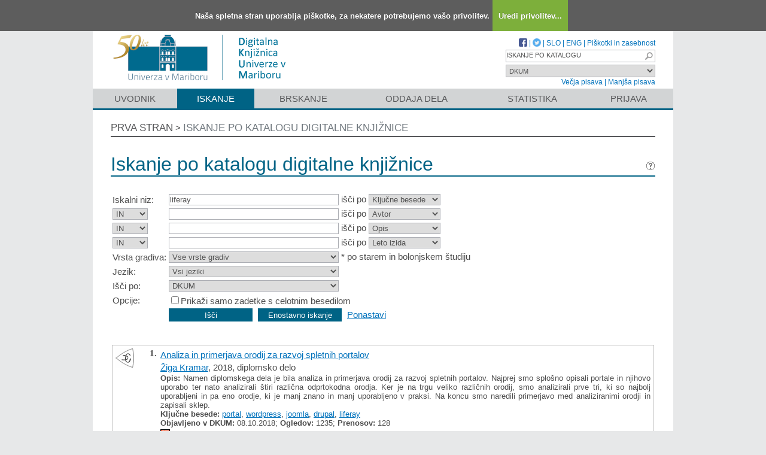

--- FILE ---
content_type: text/html; charset=UTF-8
request_url: https://dk.um.si/Iskanje.php?type=napredno&lang=slv&stl0=KljucneBesede&niz0=liferay
body_size: 33257
content:
<!DOCTYPE html>
<html lang="sl" xml:lang="sl">
<head>
  <meta name="viewport" content="width=device-width, initial-scale=1">
  <meta charset="utf-8">
  <meta name="keywords" content="DKUM, digitalna knjižnica Univerze v Mariboru, digitalna knjižnica, knjižnica, diplome, magisteriji, doktorati, raziskovalni podatki, UM" />
<meta name="description" content="Digitalna knjižnica Univerze v Mariboru - institucionalni repozitorij Univerze v Mariboru: diplomska, magistrska in doktorska dela; publikacije, raziskovalni podatki, drugi raziskovalni rezultati; izdaje univerzitetne založbe." />
<title>DKUM - Iskanje</title>
<link href="teme/dkumDev2/css/icofont.min.css?v=23800" rel="stylesheet" />
<link href="teme/dkumDev2/css/style.css?v=23800" type="text/css" rel="stylesheet" title="default" />
<!--[if IE]>
<link href="teme/dkumDev2/css/style_ie.css?v=23800" type="text/css" rel="stylesheet" title="IE" />
<![endif]-->
<link rel="icon" href="teme/dkumDev2/img/favicon.ico" type="image/x-icon" />
<script type="text/javascript">
var cfgTema = 'teme/dkumDev2/';
var cfgLangID = 'slv';
var cfgSearchIndexURL = 'https://dk.um.si/elastic/';
var cfgAppBaseURL = 'https://dk.um.si/';
var cfgAppApiURL = 'api/';
var cfgKratica = 'DKUM';
var cfgFacetSide = 'right';
var cfgImaOpis = true;
var cfgLogoPath = cfgTema + 'img/logo/';
var cfgImgPath = cfgTema + 'img/';
</script>
<script src="js/jquery.min.js" type="text/JavaScript"></script>
<script src="js/lang_slv.js?v=23800" type="text/JavaScript"></script>
<script src="js/script.js?v=23800" type="text/JavaScript"></script>
<script src="js/jquery.rating.min.js" type="text/javascript"></script>
<script src="js/textsizer.js?v=23800" type="text/javascript"></script>
<script src="js/cookieLaw.js?v=23800" type="text/javascript"></script>
	<script type="text/javascript" src="js/common.js"></script>
 <link rel="search"
      type="application/opensearchdescription+xml"
      href="ajax.php?cmd=getOpenSearchXml&lang=slv"
      title="DKUM (sl)" /><script src='https://cdnjs.cloudflare.com/ajax/libs/mathjax/2.7.1/MathJax.js?config=TeX-AMS-MML_HTMLorMML'></script><script>MathJax.Hub.Config(
    {tex2jax: {
      inlineMath: [['\▫$','$\▫'], ['$','$'], ['\\(','\\)']],
      processEscapes: true,
      ignoreClass: 'tex2jax_ignore',
      processClass: 'tex2jax_do'
    }});</script>
</head>
<body>
  <a id="top"></a><noscript><div class="NoScript">  <h1>Vaš brskalnik ne omogoča JavaScript!</h1>JavaScript je nujen za pravilno delovanje teh spletnih strani.
    Omogočite JavaScript ali uporabite sodobnejši brskalnik.</div></noscript>
    <div class="platno tex2jax_ignore">
      <header>
        <div id="zgornjiDelGlave">
          <div id="logo">
            <a href="info/index.php/slo/" title="Pojdi na prvo stran DKUM">
              <img src="teme/dkumDev2/img/logotip_um2_50let_slv.png" alt="Logotip UM" />
            </a>
          </div>
          <div id="topMenu">
								<a target="_blank" href="https://www.facebook.com/digitalnaknjiznicaDKUM/">
			<img src="teme/dkumDev2/img/facebook16.png" alt="Facebook" title="Facebook" class="social" />
		</a> |
    <a target="_blank" href="https://twitter.com/dknjiznicaUM/">
			<img src="teme/dkumDev2/img/twitter16.png" alt="Twitter" title="Twitter" class="social" />
		</a> |
		            <a href="https://dk.um.si:443/Iskanje.php?type=napredno&lang=slv&stl0=KljucneBesede&niz0=liferay">SLO</a> |
            <a href="https://dk.um.si:443/Iskanje.php?type=napredno&lang=eng&stl0=KljucneBesede&niz0=liferay">ENG</a> |
            <a href="cookies.php?lang=slv">Piškotki in zasebnost</a>
            <div class="iskalnoPolje">
                <label>
                  <input type="text" id="hitriIskalnik"
                  title="Hitro iskanje"
                  value="ISKANJE PO KATALOGU"
                  onkeydown="HitroIskanje_onKeyDown(event);"
                  onFocus="HitroIskanje_onFocus(event);"
                  onBlur="HitroIskanje_onBlur(event);"
                  />

                  <img src="teme/dkumDev2/img/gosearch15.png" alt="Lupa"
                  id="hitroIskanjeLupa" onclick="HitroIskanje_OnLupaClick(event);"
                  title="Išči"
                  />
              </label>
            </div>
            <label>
                <select id="iskaniVir">
                <option value="dk" selected="selected">DKUM</option><option value="2">&nbsp;&nbsp;&nbsp;&nbsp;EPF - Ekonomsko-poslovna fakulteta</option><option value="19">&nbsp;&nbsp;&nbsp;&nbsp;FE - Fakulteta za energetiko</option><option value="3">&nbsp;&nbsp;&nbsp;&nbsp;FERI - Fakulteta za elektrotehniko, računalništvo in informatiko</option><option value="9">&nbsp;&nbsp;&nbsp;&nbsp;FF - Filozofska fakulteta</option><option value="5">&nbsp;&nbsp;&nbsp;&nbsp;FGPA - Fakulteta za gradbeništvo, prometno inženirstvo in arhitekturo</option><option value="13">&nbsp;&nbsp;&nbsp;&nbsp;FKBV - Fakulteta za kmetijstvo in biosistemske vede</option><option value="6">&nbsp;&nbsp;&nbsp;&nbsp;FKKT - Fakulteta za kemijo in kemijsko tehnologijo</option><option value="16">&nbsp;&nbsp;&nbsp;&nbsp;FL - Fakulteta za logistiko</option><option value="11">&nbsp;&nbsp;&nbsp;&nbsp;FNM - Fakulteta za naravoslovje in matematiko</option><option value="8">&nbsp;&nbsp;&nbsp;&nbsp;FOV - Fakulteta za organizacijske vede</option><option value="7">&nbsp;&nbsp;&nbsp;&nbsp;FS - Fakulteta za strojništvo</option><option value="22">&nbsp;&nbsp;&nbsp;&nbsp;FT - Fakulteta za turizem</option><option value="12">&nbsp;&nbsp;&nbsp;&nbsp;FVV - Fakulteta za varnostne vede</option><option value="14">&nbsp;&nbsp;&nbsp;&nbsp;FZV - Fakulteta za zdravstvene vede</option><option value="17">&nbsp;&nbsp;&nbsp;&nbsp;MF - Medicinska fakulteta</option><option value="10">&nbsp;&nbsp;&nbsp;&nbsp;PEF - Pedagoška fakulteta</option><option value="18">&nbsp;&nbsp;&nbsp;&nbsp;PF - Pravna fakulteta</option><option value="15">&nbsp;&nbsp;&nbsp;&nbsp;UKM - Univerzitetna knjižnica Maribor</option><option value="21">&nbsp;&nbsp;&nbsp;&nbsp;UM - Univerza v Mariboru</option><option value="23">&nbsp;&nbsp;&nbsp;&nbsp;UZUM - Univerzitetna založba Univerze v Mariboru</option><option class="NeIzbirna" value="cobiss">COBISS</option><option value="cepf">&nbsp;&nbsp;&nbsp;&nbsp;Ekonomsko poslovna fakulteta</option><option value="cfkmb">&nbsp;&nbsp;&nbsp;&nbsp;Fakulteta za kmetijstvo in biosistemske vede</option><option value="cflce">&nbsp;&nbsp;&nbsp;&nbsp;Fakulteta za logistiko</option><option value="cfov">&nbsp;&nbsp;&nbsp;&nbsp;Fakulteta za organizacijske vede</option><option value="cvpvslj">&nbsp;&nbsp;&nbsp;&nbsp;Fakulteta za varnostne vede</option><option value="cvzsmb">&nbsp;&nbsp;&nbsp;&nbsp;Fakulteta za zdravstvene vede</option><option value="cktfmb">&nbsp;&nbsp;&nbsp;&nbsp;Knjižnica tehniških fakultet</option><option value="cmfmb">&nbsp;&nbsp;&nbsp;&nbsp;Medicinska fakulteta</option><option value="cpefmb">&nbsp;&nbsp;&nbsp;&nbsp;Miklošičeva knjižnica - FPNM</option><option value="cprfmb">&nbsp;&nbsp;&nbsp;&nbsp;Pravna fakulteta</option><option value="cukm">&nbsp;&nbsp;&nbsp;&nbsp;Univerzitetna knjižnica Maribor</option>                </select>
            </label><br />
            <a href="javascript:ts('Vsebina',1)"
              title="Povečaj velikost besedila">
              Večja pisava</a> |
            <a href="javascript:ts('Vsebina',-1)"
              title="Zmanjšaj velikost besedila">
              Manjša pisava</a>
          </div>
        </div>
        <nav><a href="info/index.php/slo/uvodnik">Uvodnik</a><a href="Iskanje.php?lang=slv" class="sel">Iskanje</a><a href="Brskanje.php?lang=slv">Brskanje</a><a href="info/index.php/slo/oddaja-dela" class="idOddajaDela">Oddaja dela</a><a href="Statistika.php?lang=slv">Statistika</a><a href="prijava.php?lang=slv" class="prijavaNi" title="Uporabnik: ">Prijava</a></nav>
      </header>
      <section class="Vsebina">
        <div class="pot">
          <a href="info/index.php/slo/">Prva stran</a> &gt;
          <a href="#" id="potZadnji">Iskanje po katalogu digitalne knjižnice</a>
        </div>
<h1>Iskanje po katalogu digitalne knjižnice <a href="javascript:showHelp('javno.iskanje&amp;lang=slv')" ><img src="teme/dkumDev2/img/vprasaj.gif" alt="Pomoč" title="Pomoč" /></a></h1>
<form name="form" method="get" action="Iskanje.php">
  <input type="hidden" name="type" value="napredno" />
  <input type="hidden" name="lang" value="slv" />	<div class="PrvaStran">
<table class="Iskanje"><tr><td>Iskalni niz:</td><td><input class="IskalniNiz" type="text" name="niz0" onkeydown="Iskanje_onKeyDown(event);" value="liferay" autofocus /> išči po <select name="stl0" id="stl0"><option value="Naslov">Naslov</option><option value="Avtor">Avtor</option><option value="Opis">Opis</option><option value="KljucneBesede" selected="selected">Ključne besede</option><option value="CistoBesedilo">Celotno besedilo</option><option value="LetoIzida">Leto izida</option></select></td></tr><tr><td><select name="op1" id="op1"><option value="AND" selected="selected">IN</option><option value="OR">ALI</option><option value="AND NOT">IN NE</option></select></td><td><input class="IskalniNiz" type="text" name="niz1" onkeydown="Iskanje_onKeyDown(event);" value="" /> išči po <select name="stl1" id="stl1"><option value="Naslov">Naslov</option><option value="Avtor" selected="selected">Avtor</option><option value="Opis">Opis</option><option value="KljucneBesede">Ključne besede</option><option value="CistoBesedilo">Celotno besedilo</option><option value="LetoIzida">Leto izida</option></select></td></tr><tr><td><select name="op2" id="op2"><option value="AND" selected="selected">IN</option><option value="OR">ALI</option><option value="AND NOT">IN NE</option></select></td><td><input class="IskalniNiz" type="text" name="niz2" onkeydown="Iskanje_onKeyDown(event);" value="" /> išči po <select name="stl2" id="stl2"><option value="Naslov">Naslov</option><option value="Avtor">Avtor</option><option value="Opis" selected="selected">Opis</option><option value="KljucneBesede">Ključne besede</option><option value="CistoBesedilo">Celotno besedilo</option><option value="LetoIzida">Leto izida</option></select></td></tr><tr><td><select name="op3" id="op3"><option value="AND" selected="selected">IN</option><option value="OR">ALI</option><option value="AND NOT">IN NE</option></select></td><td><input class="IskalniNiz" type="text" name="niz3" onkeydown="Iskanje_onKeyDown(event);" value="" /> išči po <select name="stl3" id="stl3"><option value="Naslov">Naslov</option><option value="Avtor">Avtor</option><option value="Opis">Opis</option><option value="KljucneBesede">Ključne besede</option><option value="CistoBesedilo">Celotno besedilo</option><option value="LetoIzida" selected="selected">Leto izida</option></select></td></tr><tr><td><label for="vrsta">Vrsta gradiva:</label></td><td><select name="vrsta" id="vrsta"><option value="0">Vse vrste gradiv</option>
<option value="m4">Habilitacijsko delo (m4)</option>
<option value="m6">Višješolska diplomska naloga (m6)</option>
<option value="m3">Specialistično delo (m3)</option>
<option value="dip">Diplomsko delo * (dip)</option>
<option value="mag">Magistrsko delo * (mag)</option>
<option value="dok">Doktorska disertacija * (dok)</option>
<option value="data">Raziskovalni podatki ali korpus (data)</option>
</select>
* po starem in bolonjskem študiju</td></tr>
          <tr><td><label for="jezik">Jezik:</label></td><td><select name="jezik" id="jezik"><option value="0">Vsi jeziki</option><option value="1060">Slovenski jezik</option><option value="1033">Angleški jezik</option><option value="1031">Nemški jezik</option><option value="1050">Hrvaški jezik</option><option value="2074">Srbski jezik</option><option value="1078">Afrikanski jezik</option><option value="1052">Albanski jezik</option><option value="1025">Arabski jezik</option><option value="1067">Armenski jezik</option><option value="1068">Azerbajdžanski jezik</option><option value="1069">Baskovski jezik</option><option value="1059">Beloruski jezik</option><option value="1026">Bolgarski jezik</option><option value="5146">Bosanski jezik</option><option value="9010">Cerkvenoslovanski jezik</option><option value="1029">Češki jezik</option><option value="9001">Črnogorski jezik</option><option value="1030">Danski jezik</option><option value="9020">Esperanto</option><option value="1061">Estonski jezik</option><option value="1035">Finski jezik</option><option value="1036">Francoski jezik</option><option value="1032">Grški jezik</option><option value="1079">Gruzinski jezik</option><option value="1037">Hebrejski jezik</option><option value="1081">Hindijski jezik</option><option value="2108">Irski jezik</option><option value="1039">Islandski jezik</option><option value="1040">Italijanski jezik</option><option value="1041">Japonski jezik</option><option value="1027">Katalonski jezik</option><option value="1087">Kazaški jezik</option><option value="2052">Kitajski jezik</option><option value="1042">Korejski jezik</option><option value="1142">Latinski jezik</option><option value="1062">Latvijski jezik</option><option value="1063">Litvanski jezik</option><option value="1038">Madžarski jezik</option><option value="1071">Makedonski jezik</option><option value="1082">Malteški jezik</option><option value="3079">Nemški jezik (Avstrija)</option><option value="1043">Nizozemski jezik</option><option value="2067">Nizozemski jezik (Belgija)</option><option value="1044">Norveški jezik</option><option value="2068">Norveški jezik (Nynorsk)</option><option value="1065">Perzijski jezik</option><option value="1045">Poljski jezik</option><option value="2070">Portugalski jezik</option><option value="1048">Romunski jezik</option><option value="1049">Ruski jezik</option><option value="1103">Sanskrt</option><option value="10">Slovanski jezik (ostali)</option><option value="1051">Slovaški jezik</option><option value="3098">Srbski jezik (cirilica)</option><option value="1089">Svahili</option><option value="1034">Španski jezik</option><option value="1053">Švedski jezik</option><option value="1055">Turški jezik</option><option value="1058">Ukrajinski jezik</option><option value="1106">Valižanski jezik</option><option value="9980">Brez jezikovne vsebine</option><option value="1">Ni določen</option><option value="20">Večjezični</option><option value="9999">Neznan jezik</option><option value="9990">Ostali</option></select></td></tr>
				<tr><td><label for="vir">Išči po:</label></td>
        <td><select id="vir" name="vir">
					<option value="dk" >DKUM</option><option value="2">&nbsp;&nbsp;&nbsp;&nbsp;EPF - Ekonomsko-poslovna fakulteta</option><option value="19">&nbsp;&nbsp;&nbsp;&nbsp;FE - Fakulteta za energetiko</option><option value="3">&nbsp;&nbsp;&nbsp;&nbsp;FERI - Fakulteta za elektrotehniko, računalništvo in informatiko</option><option value="9">&nbsp;&nbsp;&nbsp;&nbsp;FF - Filozofska fakulteta</option><option value="5">&nbsp;&nbsp;&nbsp;&nbsp;FGPA - Fakulteta za gradbeništvo, prometno inženirstvo in arhitekturo</option><option value="13">&nbsp;&nbsp;&nbsp;&nbsp;FKBV - Fakulteta za kmetijstvo in biosistemske vede</option><option value="6">&nbsp;&nbsp;&nbsp;&nbsp;FKKT - Fakulteta za kemijo in kemijsko tehnologijo</option><option value="16">&nbsp;&nbsp;&nbsp;&nbsp;FL - Fakulteta za logistiko</option><option value="11">&nbsp;&nbsp;&nbsp;&nbsp;FNM - Fakulteta za naravoslovje in matematiko</option><option value="8">&nbsp;&nbsp;&nbsp;&nbsp;FOV - Fakulteta za organizacijske vede</option><option value="7">&nbsp;&nbsp;&nbsp;&nbsp;FS - Fakulteta za strojništvo</option><option value="22">&nbsp;&nbsp;&nbsp;&nbsp;FT - Fakulteta za turizem</option><option value="12">&nbsp;&nbsp;&nbsp;&nbsp;FVV - Fakulteta za varnostne vede</option><option value="14">&nbsp;&nbsp;&nbsp;&nbsp;FZV - Fakulteta za zdravstvene vede</option><option value="17">&nbsp;&nbsp;&nbsp;&nbsp;MF - Medicinska fakulteta</option><option value="10">&nbsp;&nbsp;&nbsp;&nbsp;PEF - Pedagoška fakulteta</option><option value="18">&nbsp;&nbsp;&nbsp;&nbsp;PF - Pravna fakulteta</option><option value="15">&nbsp;&nbsp;&nbsp;&nbsp;UKM - Univerzitetna knjižnica Maribor</option><option value="21">&nbsp;&nbsp;&nbsp;&nbsp;UM - Univerza v Mariboru</option><option value="23">&nbsp;&nbsp;&nbsp;&nbsp;UZUM - Univerzitetna založba Univerze v Mariboru</option><option class="NeIzbirna" value="cobiss">COBISS</option><option value="cepf">&nbsp;&nbsp;&nbsp;&nbsp;Ekonomsko poslovna fakulteta</option><option value="cfkmb">&nbsp;&nbsp;&nbsp;&nbsp;Fakulteta za kmetijstvo in biosistemske vede</option><option value="cflce">&nbsp;&nbsp;&nbsp;&nbsp;Fakulteta za logistiko</option><option value="cfov">&nbsp;&nbsp;&nbsp;&nbsp;Fakulteta za organizacijske vede</option><option value="cvpvslj">&nbsp;&nbsp;&nbsp;&nbsp;Fakulteta za varnostne vede</option><option value="cvzsmb">&nbsp;&nbsp;&nbsp;&nbsp;Fakulteta za zdravstvene vede</option><option value="cktfmb">&nbsp;&nbsp;&nbsp;&nbsp;Knjižnica tehniških fakultet</option><option value="cmfmb">&nbsp;&nbsp;&nbsp;&nbsp;Medicinska fakulteta</option><option value="cpefmb">&nbsp;&nbsp;&nbsp;&nbsp;Miklošičeva knjižnica - FPNM</option><option value="cprfmb">&nbsp;&nbsp;&nbsp;&nbsp;Pravna fakulteta</option><option value="cukm">&nbsp;&nbsp;&nbsp;&nbsp;Univerzitetna knjižnica Maribor</option></select><br /></td></tr><tr><td>Opcije:</td>
				<td><input type="checkbox" name="chkFullOnly" id="chkFullOnly"/><label for="chkFullOnly">Prikaži samo zadetke s celotnim besedilom</label></td>
				</tr>
				<tr><td>&nbsp;</td><td colspan="2">
				<input class="btn" type="button" value="Išči"
          onclick="Submit_Iskanje(4);"
        />
				<input class="btn" type="button"
          value="Enostavno iskanje"
          onclick="location.href='Iskanje.php?lang=slv';"
        />
				<a href="#" onclick="PonastaviIskanje(4);"
          title="Počisti vnosna polja">Ponastavi</a><br />
        </td></tr></table>		<br/><br/>
<input type="hidden" name="page" />
<table class="ZadetkiIskanja tex2jax_do" width="100%">
<tfoot><tr class="Numeric"><td colspan="1"><div class="Stat">1 - 6 / 6</div><a href="Iskanje.php?type=napredno&amp;lang=slv&amp;stl0=KljucneBesede&amp;niz0=liferay&amp;page=1"><img src="teme/dkumDev2/img/dg.prvi.gif" alt="Na začetek" title="Na začetek" style="width:16px;height:16px;" /></a><a href="Iskanje.php?type=napredno&amp;lang=slv&amp;stl0=KljucneBesede&amp;niz0=liferay&amp;page=1"><img src="teme/dkumDev2/img/dg.nazaj.gif" alt="Na prejšnjo stran" title="Na prejšnjo stran" style="width:16px;height:16px;" /></a><a href="Iskanje.php?type=napredno&amp;lang=slv&amp;stl0=KljucneBesede&amp;niz0=liferay&amp;page=1" class="sel">1</a><a href="Iskanje.php?type=napredno&amp;lang=slv&amp;stl0=KljucneBesede&amp;niz0=liferay&amp;page=1"><img src="teme/dkumDev2/img/dg.naprej.gif" alt="Na naslednjo stran" title="Na naslednjo stran" style="width:16px;height:16px;" /></a><a href="Iskanje.php?type=napredno&amp;lang=slv&amp;stl0=KljucneBesede&amp;niz0=liferay&amp;page=1"><img src="teme/dkumDev2/img/dg.zadnji.gif" alt="Na konec" title="Na konec" style="width:16px;height:16px;" /></a></td></tr></tfoot>
<tbody>
<tr><td><div class="Logo"><img src="teme/dkumDev2/img/logo/FERI_logo.gif" alt="Logo" title="Fakulteta za elektrotehniko, računalništvo in informatiko" /></div><div class="Stevilka">1.</div><div class="Besedilo"><a href="IzpisGradiva.php?id=72330&amp;lang=slv">Analiza in primerjava orodij za razvoj spletnih portalov</a><br/><a href="Iskanje.php?type=napredno&amp;lang=slv&amp;stl0=Avtor&amp;niz0=%C5%BDiga+Kramar">Žiga Kramar</a>, 2018, diplomsko delo<br/><p><b>Opis:</b> Namen diplomskega dela je bila analiza in primerjava orodij za razvoj spletnih portalov. Najprej smo splošno opisali portale in njihovo uporabo ter nato analizirali štiri različna odprtokodna orodja. Ker je na trgu veliko različnih orodij, smo analizirali prve tri, ki so najbolj uporabljeni in pa eno orodje, ki je manj znano in manj uporabljeno v praksi. Na koncu smo naredili primerjavo med analiziranimi orodji in zapisali sklep.<br/><strong>Ključne besede:</strong> <a href="Iskanje.php?type=napredno&amp;lang=slv&amp;stl0=KljucneBesede&amp;niz0=portal">portal</a>, <a href="Iskanje.php?type=napredno&amp;lang=slv&amp;stl0=KljucneBesede&amp;niz0=wordpress">wordpress</a>, <a href="Iskanje.php?type=napredno&amp;lang=slv&amp;stl0=KljucneBesede&amp;niz0=joomla">joomla</a>, <a href="Iskanje.php?type=napredno&amp;lang=slv&amp;stl0=KljucneBesede&amp;niz0=drupal">drupal</a>, <a href="Iskanje.php?type=napredno&amp;lang=slv&amp;stl0=KljucneBesede&amp;niz0=liferay">liferay</a><br/><strong>Objavljeno v DKUM:</strong> 08.10.2018; <strong>Ogledov:</strong> 1235; <strong>Prenosov:</strong> 128<br /><a href="Dokument.php?id=129859&lang=slv"><img src="teme/dkumDev2/img/fileTypes/pdf.gif" alt=".pdf" title=".pdf" style="width:16px;height:16px;" /></a> <a href="Dokument.php?id=129859&lang=slv">Celotno besedilo</a> (1,16 MB)</p></div></td></tr>
<tr class="Alt"><td><div class="Logo"><img src="teme/dkumDev2/img/logo/FERI_logo.gif" alt="Logo" title="Fakulteta za elektrotehniko, računalništvo in informatiko" /></div><div class="Stevilka">2.</div><div class="Besedilo"><a href="IzpisGradiva.php?id=61927&amp;lang=slv">Analiza povezljivosti portalnih komponent na platformi Liferay</a><br/><a href="Iskanje.php?type=napredno&amp;lang=slv&amp;stl0=Avtor&amp;niz0=Marko+Halo%C5%BEan">Marko Haložan</a>, 2016, diplomsko delo<br/><p><b>Opis:</b> Povezljivost med različnimi portalnimi komponentami znotraj enega portala je eno izmed prizadevanj integracije, s katerimi se usklajujejo aktivnosti integriranih storitev. Pričujoča naloga analizira mehanizme za povezljivost različnih portalnih komponent na platformi Liferay. Podrobneje sta predstavljeni portalni komponenti portlet in pripomoček ter platforma Liferay. Praktični del diplomske naloge zajema razvoj portalne aplikacije z uporabo portletov in pripomočkov ter različnih mehanizmov integracije.<br/><strong>Ključne besede:</strong> <a href="Iskanje.php?type=napredno&amp;lang=slv&amp;stl0=KljucneBesede&amp;niz0=informacijski+sistemi">informacijski sistemi</a>, <a href="Iskanje.php?type=napredno&amp;lang=slv&amp;stl0=KljucneBesede&amp;niz0=portali">portali</a>, <a href="Iskanje.php?type=napredno&amp;lang=slv&amp;stl0=KljucneBesede&amp;niz0=portleti">portleti</a>, <a href="Iskanje.php?type=napredno&amp;lang=slv&amp;stl0=KljucneBesede&amp;niz0=OpenSocial+pripomo%C4%8Dki">OpenSocial pripomočki</a>, <a href="Iskanje.php?type=napredno&amp;lang=slv&amp;stl0=KljucneBesede&amp;niz0=portalni+stre%C5%BEnik+Liferay">portalni strežnik Liferay</a><br/><strong>Objavljeno v DKUM:</strong> 15.09.2016; <strong>Ogledov:</strong> 1093; <strong>Prenosov:</strong> 109<br /><a href="Dokument.php?id=100843&lang=slv"><img src="teme/dkumDev2/img/fileTypes/pdf.gif" alt=".pdf" title=".pdf" style="width:16px;height:16px;" /></a> <a href="Dokument.php?id=100843&lang=slv">Celotno besedilo</a> (1,81 MB)</p></div></td></tr>
<tr><td><div class="Logo"><img src="teme/dkumDev2/img/logo/FERI_logo.gif" alt="Logo" title="Fakulteta za elektrotehniko, računalništvo in informatiko" /></div><div class="Stevilka">3.</div><div class="Besedilo"><a href="IzpisGradiva.php?id=58785&amp;lang=slv">SPLETNI PORTAL LIFERAY KOT INFORMACIJSKA TEHNOLOGIJA PO MERI UPORABNIKA</a><br/><a href="Iskanje.php?type=napredno&amp;lang=slv&amp;stl0=Avtor&amp;niz0=Ale%C5%A1+Pongra%C4%8Di%C4%8D">Aleš Pongračič</a>, 2016, diplomsko delo<br/><p><b>Opis:</b> V diplomskem delu je predstavljen postopek, kako se lotiti izdelave in oblikovanja spletnega portala po meri vzorca uporabnikov. Naš cilj je bil predvideti in razumeti njihove potrebe in želje. V začetku je predstavljen primer raziskave trendov na globalnem nivoju. Kasneje pa smo zajeli tudi raziskavo uporabnikov po nekaterih regijah v Sloveniji. Obdelali smo tri večje sklope, in sicer izbiro kombinacije barv, postavitev objektov in načrtovanja pisave. Skozi različno literaturo in lastne raziskave smo poskušali pokazati, kakšni so današnji uspešni spletni portali, in razširiti znanje, ki že obstaja. Zajeli smo tudi Liferay kot tehnologijo in oblikovalski in strateški načrt spletnega portala. Načrtovali smo tudi ime domene, logotip in raziskali možnosti strojne opreme za uporabo spletnega portala.<br/><strong>Ključne besede:</strong> <a href="Iskanje.php?type=napredno&amp;lang=slv&amp;stl0=KljucneBesede&amp;niz0=Liferay">Liferay</a>, <a href="Iskanje.php?type=napredno&amp;lang=slv&amp;stl0=KljucneBesede&amp;niz0=oblikovanje">oblikovanje</a>, <a href="Iskanje.php?type=napredno&amp;lang=slv&amp;stl0=KljucneBesede&amp;niz0=portal">portal</a><br/><strong>Objavljeno v DKUM:</strong> 20.05.2016; <strong>Ogledov:</strong> 1402; <strong>Prenosov:</strong> 128<br /><a href="Dokument.php?id=91103&lang=slv"><img src="teme/dkumDev2/img/fileTypes/pdf.gif" alt=".pdf" title=".pdf" style="width:16px;height:16px;" /></a> <a href="Dokument.php?id=91103&lang=slv">Celotno besedilo</a> (2,03 MB)</p></div></td></tr>
<tr class="Alt"><td><div class="Logo"><img src="teme/dkumDev2/img/logo/FERI_logo.gif" alt="Logo" title="Fakulteta za elektrotehniko, računalništvo in informatiko" /></div><div class="Stevilka">4.</div><div class="Besedilo"><a href="IzpisGradiva.php?id=54652&amp;lang=slv">Analiza in uporaba velikih količin podatkov na primeru portala za pametno mesto</a><br/><a href="Iskanje.php?type=napredno&amp;lang=slv&amp;stl0=Avtor&amp;niz0=Tadej+Herti%C5%A1">Tadej Hertiš</a>, 2015, diplomsko delo<br/><p><b>Opis:</b> V diplomskem delu obravnavamo spletne portale, velike podatke, tehnologijo Liferay za razvoj spletnih portalov in značilnosti pametnega mesta. Praktično je prikazana vzpostavitev delovnega okolja v integriranem razvojnem orodju Eclipse in opisana implementacija primera portala za pametno mesto, ki je temeljila na razvoju portletov in njihovem vključevanju na portalno stran. Na implementiranem portalu smo generirali velike količine podatkov in izvajali testiranja hitrosti shranjevanja podatkov v podatkovni bazi MySQL in MongoDB ter testiranja velikosti tabel. V zaključku smo analizirali rezultate testiranj in ugotovili, da shranjevanje velikih količin podatkov močno poslabša zmogljivost in delovanje portala Liferay.<br/><strong>Ključne besede:</strong> <a href="Iskanje.php?type=napredno&amp;lang=slv&amp;stl0=KljucneBesede&amp;niz0=spletni+portal">spletni portal</a>, <a href="Iskanje.php?type=napredno&amp;lang=slv&amp;stl0=KljucneBesede&amp;niz0=portlet">portlet</a>, <a href="Iskanje.php?type=napredno&amp;lang=slv&amp;stl0=KljucneBesede&amp;niz0=veliki+podatki">veliki podatki</a>, <a href="Iskanje.php?type=napredno&amp;lang=slv&amp;stl0=KljucneBesede&amp;niz0=portal+Liferay">portal Liferay</a>, <a href="Iskanje.php?type=napredno&amp;lang=slv&amp;stl0=KljucneBesede&amp;niz0=pametno+mesto">pametno mesto</a><br/><strong>Objavljeno v DKUM:</strong> 14.10.2015; <strong>Ogledov:</strong> 1614; <strong>Prenosov:</strong> 204<br /><a href="Dokument.php?id=80738&lang=slv"><img src="teme/dkumDev2/img/fileTypes/pdf.gif" alt=".pdf" title=".pdf" style="width:16px;height:16px;" /></a> <a href="Dokument.php?id=80738&lang=slv">Celotno besedilo</a> (2,47 MB)</p></div></td></tr>
<tr><td><div class="Logo"><img src="teme/dkumDev2/img/logo/FERI_logo.gif" alt="Logo" title="Fakulteta za elektrotehniko, računalništvo in informatiko" /></div><div class="Stevilka">5.</div><div class="Besedilo"><a href="IzpisGradiva.php?id=48551&amp;lang=slv">RAZVOJ ENOSTRANSKIH SPLETNIH APLIKACIJ S PORTALNO PLATFORMO LIFERAY</a><br/><a href="Iskanje.php?type=napredno&amp;lang=slv&amp;stl0=Avtor&amp;niz0=Borut+Radi">Borut Radi</a>, 2015, diplomsko delo<br/><p><b>Opis:</b> V diplomskem delu smo predstavili enostranske spletne aplikacije ter tehnologije, ki omogočajo izdelavo le teh. Gre za skupek tehnologij HTML, CSS, JavaScript in AJAX, ki deluje v povezavi s strežnikom. Osredotočili smo se na razvoj enostranskih spletnih aplikacij na eni izmed vodilnih rešitev za spletne portale, imenovani Liferay. 
Razvili smo enostransko spletno aplikacijo za dodeljevanje opravil na urnik uporabnika portala. Opisali smo uporabljene tehnologije in pristope ter proces vzpostavitve in prilagoditve portala LifeRay kot tudi izzive, na katere smo naleteli  pri izgradnji rešitve.<br/><strong>Ključne besede:</strong> <a href="Iskanje.php?type=napredno&amp;lang=slv&amp;stl0=KljucneBesede&amp;niz0=enostranske+spletne+aplikacije">enostranske spletne aplikacije</a>, <a href="Iskanje.php?type=napredno&amp;lang=slv&amp;stl0=KljucneBesede&amp;niz0=portalna+re%C5%A1itev">portalna rešitev</a>, <a href="Iskanje.php?type=napredno&amp;lang=slv&amp;stl0=KljucneBesede&amp;niz0=spletne+tehnologije">spletne tehnologije</a>, <a href="Iskanje.php?type=napredno&amp;lang=slv&amp;stl0=KljucneBesede&amp;niz0=odzivno+oblikovanje">odzivno oblikovanje</a>, <a href="Iskanje.php?type=napredno&amp;lang=slv&amp;stl0=KljucneBesede&amp;niz0=platforma+Liferay">platforma Liferay</a><br/><strong>Objavljeno v DKUM:</strong> 14.07.2015; <strong>Ogledov:</strong> 1865; <strong>Prenosov:</strong> 151<br /><a href="Dokument.php?id=75909&lang=slv"><img src="teme/dkumDev2/img/fileTypes/pdf.gif" alt=".pdf" title=".pdf" style="width:16px;height:16px;" /></a> <a href="Dokument.php?id=75909&lang=slv">Celotno besedilo</a> (2,52 MB)</p></div></td></tr>
<tr class="Alt"><td><div class="Logo"><img src="teme/dkumDev2/img/logo/FERI_logo.gif" alt="Logo" title="Fakulteta za elektrotehniko, računalništvo in informatiko" /></div><div class="Stevilka">6.</div><div class="Besedilo"><a href="IzpisGradiva.php?id=46140&amp;lang=slv">VLOGA PORTALNIH TEHNOLOGIJ V PROCESU UPRAVLJANJA Z ZNANJEM</a><br/><a href="Iskanje.php?type=napredno&amp;lang=slv&amp;stl0=Avtor&amp;niz0=Rok+Venuti">Rok Venuti</a>, 2014, diplomsko delo<br/><p><b>Opis:</b> V delu je obdelano področje upravljanja z znanjem, njegova vloga v podjetjih in izzivi, s katerimi se srečujejo razvijalci portalov znanja. Podan je opis portalov znanja in primeri rešitev na trgu. Cilj teoretičnega dela diplomske naloge je bil, proučiti osnovne pojme upravljanja znanja in njegov vpliv na poslovanje podjetij. S proučitvijo rezultatov raziskav, opravljenih na tem področju, smo ugotovili, da je upravljanje znanja najpomembnejši element pri doseganju zastavljenih poslovnih ciljev podjetja. Omogoča izboljšavo v smislu kvalitete, hitrosti in odzivnosti in vodi k boljšim poslovnim odločitvam. V praktičnem delu pa je opisan razvoj portala znanja z omejeno funkcionalnostjo, ki bi podjetjem pomagal pri upravljanju znanja. Za realizacijo portala znanja je bila uporabljena platforma Liferay Portal, s pomočjo katere so bili razviti portleti za upravljanje znanja. Opisana je njihova vloga, kaj vse omogočajo in komu so namenjeni. Z ustreznimi dopolnitvami bi lahko bili v diplomskem delu prikazani portleti uporabni v manjših podjetjih.<br/><strong>Ključne besede:</strong> <a href="Iskanje.php?type=napredno&amp;lang=slv&amp;stl0=KljucneBesede&amp;niz0=portal">portal</a>, <a href="Iskanje.php?type=napredno&amp;lang=slv&amp;stl0=KljucneBesede&amp;niz0=upravljanje+z+znanjem">upravljanje z znanjem</a>, <a href="Iskanje.php?type=napredno&amp;lang=slv&amp;stl0=KljucneBesede&amp;niz0=portlet">portlet</a>, <a href="Iskanje.php?type=napredno&amp;lang=slv&amp;stl0=KljucneBesede&amp;niz0=Liferay">Liferay</a><br/><strong>Objavljeno v DKUM:</strong> 06.03.2015; <strong>Ogledov:</strong> 1285; <strong>Prenosov:</strong> 120<br /><a href="Dokument.php?id=67265&lang=slv"><img src="teme/dkumDev2/img/fileTypes/pdf.gif" alt=".pdf" title=".pdf" style="width:16px;height:16px;" /></a> <a href="Dokument.php?id=67265&lang=slv">Celotno besedilo</a> (2,16 MB)</p></div></td></tr>
</tbody>
</table>
<div class="CasObdelave">Iskanje izvedeno v 0.06 sek.</div><a class="Top" href="#top">Na vrh</a></div></form></section>    <img class="Partnerji"
      src="teme/dkumDev2/img/partnerji_slv.gif"
      usemap="#partnerji"
      alt="Logotipi partnerjev" />
    <map name="partnerji" alt="Logotipi partnerjev">
      <area shape="rect" coords="522,25,670,105"
        href="http://www.um.si/"
        title="Univerza v Mariboru"
        alt="Univerza v Mariboru" />
      <area shape="rect" coords="685,25,780,105"
        href="http://www.uni-lj.si/"
        title="Univerza v Ljubljani"
        alt="Univerza v Ljubljani" />
      <area shape="rect" coords="795,25,855,105"
        href="http://www.upr.si/"
        title="Univerza na Primorskem"
        alt="Univerza na Primorskem" />
      <area shape="rect" coords="870,25,950,105"
        href="http://www.ung.si/"
        title="Univerza v Novi Gorici"
        alt="Univerza v Novi Gorici" />
    </map>
    <footer>
      <div>
        Digitalna knjižnica Univerze v Mariboru |
        <a href="mailto:dkum@um.si">dkum@um.si</a><a class="prijava" href="prijava.php?lang=slv&mode=">Prijava za skrbnike</a>      </div>
    </footer>
  </div>  <script>ts('Vsebina', 0); addSubmenu();</script>
  <!-- RenderTime: 0.07 sec. -->
  </body>
</html>